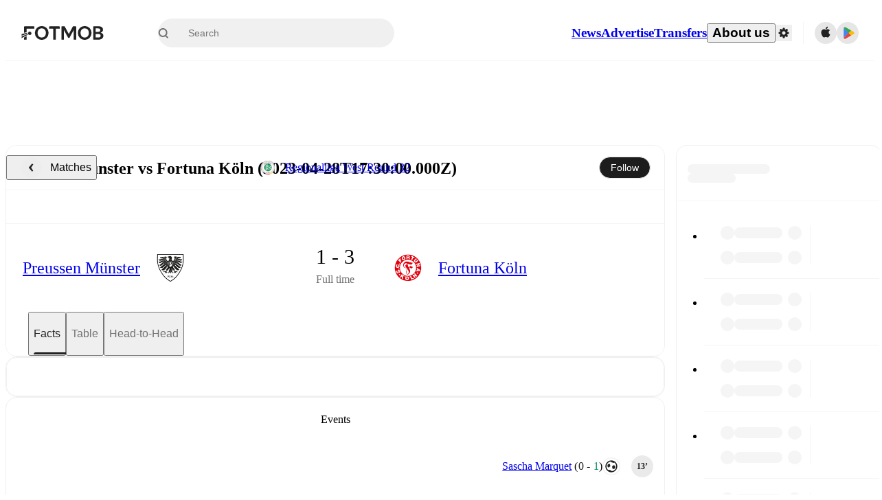

--- FILE ---
content_type: text/javascript;charset=UTF-8
request_url: https://www.fotmob.com/_next/static/upeSg-_TwPII_nfKpVqAz/_buildManifest.js
body_size: 4833
content:
self.__BUILD_MANIFEST=function(s,a,t,e,c,n,i,d,u,l,g,h,f,b,p,o,k,j,m,r,w,y,I,v,x,U,_,q,B,F,A,D,E,L,M,N,S,T,C,P,z,G,H,J,K,O,Q,R,V,W,X,Y,Z,$,ss,sa,st,se,sc,sn,si,sd,su,sl,sg,sh,sf,sb,sp,so,sk,sj,sm,sr,sw,sy,sI,sv,sx,sU,s_,sq,sB,sF,sA,sD,sE,sL,sM,sN,sS,sT,sC,sP,sz,sG,sH,sJ,sK,sO,sQ,sR,sV,sW,sX,sY,sZ,s$,s8,s4,s5,s0,s9,s7,s2,s6,s3,s1,as,aa,at){return{__rewrites:{afterFiles:[{has:a,source:"/studio-develop",destination:st},{has:a,source:"/law.json",destination:"/api/s3static/law.json"},{has:a,source:"/tos.txt",destination:"/api/s3static/tos.txt"},{has:a,source:"/ads.txt",destination:"/api/s3static/ads.txt"},{has:a,source:"/app-ads.txt",destination:"/api/s3static/app-ads.txt"},{has:a,source:"/robots.txt",destination:"/api/robots-txt"},{has:a,source:"/sitemap.xml",destination:"/api/sitemap"},{has:a,source:"/sitemap/all-indexes.xml",destination:"/api/sitemap/all-indexes"},{has:a,source:"/sitemap/:locale.xml",destination:"/api/sitemap/:locale"},{has:a,source:"/sitemap/:locale/:item.xml",destination:"/api/sitemap/:locale/:item"},{has:a,source:"/sitemap/:locale/:item/:index.xml",destination:"/api/sitemap/:locale/:item/:index"},{has:a,source:"/auth/:provider/callback",destination:"/api/auth/:provider/callback"},{has:a,source:"/health",destination:"/api/health"},{has:a,source:"/info",destination:"/api/info"},{has:a,source:"/contact_us",destination:"/api/contact_us"},{has:a,source:"/.well-known/:file",destination:"/api/well-known/:file"},{has:a,source:"/apple-app-site-association",destination:"/api/well-known/apple-app-site-association"},{has:a,source:"/teams/:id",destination:"/teams/:id/overview"},{has:a,source:"/leagues/:id",destination:"/leagues/:id/overview"},{has:a,source:"/match/preview",destination:"/api/data/match/preview"},{has:a,source:"/match/shotmap",destination:"/api/data/match/shotmap"},{has:a,source:"/match/lineup",destination:"/api/data/match/lineup"},{has:a,source:"/lineup-builder/team",destination:"/api/data/lineup-builder/team"},{has:a,source:"/topnews/feed",destination:"/api/news/feed"}],beforeFiles:[],fallback:[]},"/":[s,t,w,y,se,c,N,S,sc,T,C,sn,si,sd,"static/chunks/pages/index-9dd6a5be930b1941.js"],"/404":[s,f,"static/chunks/pages/404-03c0cd17f88b2e6c.js"],"/500":["static/chunks/pages/500-e80b77848195c0d4.js"],"/_error":["static/chunks/pages/_error-396a147e4b441975.js"],"/aboutUs/advertise":[s,b,d,I,v,su,"static/chunks/pages/aboutUs/advertise-de0789f119cce0c7.js"],"/aboutUs/careers":[s,c,d,I,v,sl,sg,"static/chunks/pages/aboutUs/careers-ca972f8a0ad8ac15.js"],"/aboutUs/company":[s,b,d,I,v,"static/chunks/pages/aboutUs/company-0aa1e900221900b6.js"],"/all-leagues":[s,c,S,C,"static/chunks/pages/all-leagues-92fbf757a3f14177.js"],"/all-pages":[s,f,"static/chunks/pages/all-pages-80e389895abec97a.js"],"/best-rated":[s,w,y,P,sh,sf,sb,"static/chunks/pages/best-rated-0e6a026623bc2c3e.js"],"/cookiepolicy":["static/chunks/pages/cookiepolicy-e0abd7ae45b6fec9.js"],"/download":[sp,"static/chunks/pages/download-8748ba4400a5a76f.js"],"/embed/news/[id]/[[...slug]]":["static/chunks/pages/embed/news/[id]/[[...slug]]-bc1d7973d779e139.js"],"/embed/video/[id]/[[...slug]]":[so,sk,sj,sm,"static/chunks/pages/embed/video/[id]/[[...slug]]-1e134ab7d9839d4f.js"],"/faq":[z,"static/chunks/pages/faq-7ae9ab36b3212e47.js"],"/faq/[id]":[z,"static/chunks/pages/faq/[id]-587a59c89bbc708d.js"],"/fifaranking":[s,t,p,o,G,"static/chunks/pages/fifaranking-ec32d0e1037dedbc.js"],"/fifaranking/[gender]/[[...slug]]":[s,t,p,o,G,"static/chunks/pages/fifaranking/[gender]/[[...slug]]-2fe9d69f6700725c.js"],"/gfx/match/[id]/[[...slug]]":[x,s,U,sr,_,q,H,u,i,J,sw,"static/chunks/pages/gfx/match/[id]/[[...slug]]-f665a5214c2dd434.js"],"/gfx/player/[id]/[[...slug]]":[x,s,U,sy,_,q,H,J,sI,"static/chunks/pages/gfx/player/[id]/[[...slug]]-7d56f2c74599f13f.js"],"/host-predictor":[U,sv,"static/chunks/pages/host-predictor-180b850f74e898a7.js"],"/leagues/[id]/stats/season/[season]/[type]/[stat]/team/[teamId]/[[...slug]]":[s,k,l,g,B,j,i,o,K,O,Q,"static/chunks/pages/leagues/[id]/stats/season/[season]/[type]/[stat]/team/[teamId]/[[...slug]]-b4a84907353bdcdd.js"],"/leagues/[id]/stats/season/[season]/[type]/[stat]/[[...slug]]":[s,k,l,g,B,j,i,o,K,O,Q,"static/chunks/pages/leagues/[id]/stats/season/[season]/[type]/[stat]/[[...slug]]-ac54d1a3e1f486b1.js"],"/leagues/[id]/[tab]/[[...slug]]":[F,h,sa,"static/chunks/pages/leagues/[id]/[tab]/[[...slug]]-07d3fdeabec96b93.js"],"/lineup-builder":[s,l,g,j,sx,sU,u,i,R,A,s_,sq,T,sB,sF,"static/chunks/pages/lineup-builder-82c9c503af3f1229.js"],"/match/[matchId]/playbyplay":[s,sA,sD,"static/chunks/pages/match/[matchId]/playbyplay-7ddcd0eaf2c73ac0.js"],"/match/[matchId]/[tab]/[[...slug]]":["static/chunks/pages/match/[matchId]/[tab]/[[...slug]]-e9b3a4df69b20e94.js"],"/match/[matchId]/[[...slug]]":["static/chunks/pages/match/[matchId]/[[...slug]]-f8510029990ef6dd.js"],"/matches/[seo]/[h2h]":[s,t,e,n,g,u,f,V,sE,sL,"static/chunks/pages/matches/[seo]/[h2h]-edd2cfb8b8b5e022.js"],"/news":[s,t,e,n,B,sM,u,h,sN,sS,sT,"static/chunks/pages/news-6ce5374ad094f08a.js"],"/news/carousel":[s,t,e,n,c,sC,"static/chunks/pages/news/carousel-fdc98535c7be95e0.js"],"/news/world/[id]/[[...slug]]":[s,t,e,n,D,E,"static/chunks/pages/news/world/[id]/[[...slug]]-5a573c2667c509d3.js"],"/news/[id]/[[...slug]]":[s,t,e,n,D,E,"static/chunks/pages/news/[id]/[[...slug]]-76ce0474dda4eefd.js"],"/odds":[W,X,u,A,Y,sP,"static/chunks/pages/odds-2306172fbb17cf6c.js"],"/oddstips":[d,W,X,Y,sz,"static/chunks/pages/oddstips-4558c4c31aab7813.js"],"/players/[id]/[[...slug]]":[s,w,y,k,c,sG,P,sH,R,f,Z,sJ,V,sK,"static/chunks/pages/players/[id]/[[...slug]]-ae93579c1132525c.js"],"/potm-vote/[matchId]":[s,c,p,b,$,i,ss,"static/chunks/pages/potm-vote/[matchId]-028738b02eb25a4b.js"],"/potm-vote/[matchId]/result":[s,c,p,b,$,i,ss,"static/chunks/pages/potm-vote/[matchId]/result-d4d20503e5ae218e.js"],"/profile":[x,s,k,g,_,q,Z,sO,sQ,"static/chunks/pages/profile-a30751b3eea05c71.js"],"/pulse":[s,f,"static/chunks/pages/pulse-d146368a3221dc02.js"],"/stadium/league/[leagueId]":[m,r,L,M,"static/chunks/pages/stadium/league/[leagueId]-a880e705dcce749b.js"],"/stadium/match/[matchId]":[m,r,L,M,"static/chunks/pages/stadium/match/[matchId]-977eae37d0fa9032.js"],"/stadium/simple/[id]":[m,r,"static/chunks/pages/stadium/simple/[id]-be1404d1acbaf300.js"],"/stadium/[id]":[m,r,L,M,"static/chunks/pages/stadium/[id]-7bd3c61b46793dea.js"],"/studio":[sR,sV,sW,sX,sY,sZ,s$,s8,s4,s5,t,e,l,d,s0,s9,s7,N,s2,s6,s3,"static/chunks/pages/studio-c1a68a1b01d1a8d1.js"],"/teams/[id]/synccalendar/[[...slug]]":[s,s1,"static/chunks/pages/teams/[id]/synccalendar/[[...slug]]-a1f73c9394463e69.js"],"/teams/[id]/[tab]/[[...slug]]":[F,h,"static/chunks/pages/teams/[id]/[tab]/[[...slug]]-27a4cb3f34e21172.js"],"/topnews":[s,t,e,n,as,"static/chunks/pages/topnews-332c327a0dccb6c9.js"],"/topnews/[id]/[[...slug]]":[s,t,e,n,D,E,"static/chunks/pages/topnews/[id]/[[...slug]]-0162806b3500c198.js"],"/transfers":[s,l,j,h,A,aa,at,"static/chunks/pages/transfers-d636cf9c0ae5c2ac.js"],"/unsubscribe-predict":["static/chunks/pages/unsubscribe-predict-37625a0ecfe9b837.js"],"/[lng]":[s,t,w,y,se,c,N,S,sc,T,C,sn,si,sd,"static/chunks/pages/[lng]-be46eecb00ac339a.js"],"/[lng]/aboutUs/advertise":[s,b,d,I,v,su,"static/chunks/pages/[lng]/aboutUs/advertise-ae884a7489f19077.js"],"/[lng]/aboutUs/careers":[s,c,d,I,v,sl,sg,"static/chunks/pages/[lng]/aboutUs/careers-26d6b6b4633eee21.js"],"/[lng]/aboutUs/company":[s,b,d,I,v,"static/chunks/pages/[lng]/aboutUs/company-2914989509cc2884.js"],"/[lng]/all-leagues":[s,c,S,C,"static/chunks/pages/[lng]/all-leagues-0625d3ddb043854c.js"],"/[lng]/all-pages":[s,f,"static/chunks/pages/[lng]/all-pages-1081279899de4353.js"],"/[lng]/best-rated":[s,w,y,P,sh,sf,sb,"static/chunks/pages/[lng]/best-rated-dffc70fd6668a0a0.js"],"/[lng]/cookiepolicy":["static/chunks/pages/[lng]/cookiepolicy-74cf4e01b2c09f93.js"],"/[lng]/download":[sp,"static/chunks/pages/[lng]/download-4caf774cd758bcdf.js"],"/[lng]/embed/news/[id]/[[...slug]]":["static/chunks/pages/[lng]/embed/news/[id]/[[...slug]]-1cbb6342db90ddfe.js"],"/[lng]/embed/video/[id]/[[...slug]]":[so,sk,sj,sm,"static/chunks/pages/[lng]/embed/video/[id]/[[...slug]]-bb77e9db462bef53.js"],"/[lng]/faq":[z,"static/chunks/pages/[lng]/faq-39cb9bc58a9fa769.js"],"/[lng]/faq/[id]":[z,"static/chunks/pages/[lng]/faq/[id]-91fa0dd57249329e.js"],"/[lng]/fifaranking":[s,t,p,o,G,"static/chunks/pages/[lng]/fifaranking-5e37c0577d63deb3.js"],"/[lng]/fifaranking/[gender]/[[...slug]]":[s,t,p,o,G,"static/chunks/pages/[lng]/fifaranking/[gender]/[[...slug]]-502cd19fabdde7c5.js"],"/[lng]/gfx/match/[id]/[[...slug]]":[x,s,U,sr,_,q,H,u,i,J,sw,"static/chunks/pages/[lng]/gfx/match/[id]/[[...slug]]-f3076707c5c28f3a.js"],"/[lng]/gfx/player/[id]/[[...slug]]":[x,s,U,sy,_,q,H,J,sI,"static/chunks/pages/[lng]/gfx/player/[id]/[[...slug]]-e5edaac6b1031452.js"],"/[lng]/host-predictor":[U,sv,"static/chunks/pages/[lng]/host-predictor-0b1eefe4bdc3153c.js"],"/[lng]/leagues/[id]":[F,h,sa,"static/chunks/pages/[lng]/leagues/[id]-b5dfeb9226e03b1d.js"],"/[lng]/leagues/[id]/stats/season/[season]/[type]/[stat]/team/[teamId]/[[...slug]]":[s,k,l,g,B,j,i,o,K,O,Q,"static/chunks/pages/[lng]/leagues/[id]/stats/season/[season]/[type]/[stat]/team/[teamId]/[[...slug]]-cb122304d44e4f03.js"],"/[lng]/leagues/[id]/stats/season/[season]/[type]/[stat]/[[...slug]]":[s,k,l,g,B,j,i,o,K,O,Q,"static/chunks/pages/[lng]/leagues/[id]/stats/season/[season]/[type]/[stat]/[[...slug]]-facf42721aed21d4.js"],"/[lng]/leagues/[id]/[tab]/[[...slug]]":[F,h,sa,"static/chunks/pages/[lng]/leagues/[id]/[tab]/[[...slug]]-051e2bb4dc9a1726.js"],"/[lng]/lineup-builder":[s,l,g,j,sx,sU,u,i,R,A,s_,sq,T,sB,sF,"static/chunks/pages/[lng]/lineup-builder-2c0e4b03a104d3a9.js"],"/[lng]/match/[matchId]/playbyplay":[s,sA,sD,"static/chunks/pages/[lng]/match/[matchId]/playbyplay-44e265bd9f40b082.js"],"/[lng]/match/[matchId]/[tab]/[[...slug]]":["static/chunks/pages/[lng]/match/[matchId]/[tab]/[[...slug]]-177bb9c0a9645b30.js"],"/[lng]/match/[matchId]/[[...slug]]":["static/chunks/pages/[lng]/match/[matchId]/[[...slug]]-8807bac0b092cb9b.js"],"/[lng]/matches/[seo]/[h2h]":[s,t,e,n,g,u,f,V,sE,sL,"static/chunks/pages/[lng]/matches/[seo]/[h2h]-b21c81f0ef8b017f.js"],"/[lng]/news":[s,t,e,n,B,sM,u,h,sN,sS,sT,"static/chunks/pages/[lng]/news-ca5f085a2c49dcf0.js"],"/[lng]/news/carousel":[s,t,e,n,c,sC,"static/chunks/pages/[lng]/news/carousel-415f199b3fa2eefe.js"],"/[lng]/news/world/[id]/[[...slug]]":[s,t,e,n,D,E,"static/chunks/pages/[lng]/news/world/[id]/[[...slug]]-1fec5941185988b6.js"],"/[lng]/news/[id]/[[...slug]]":[s,t,e,n,D,E,"static/chunks/pages/[lng]/news/[id]/[[...slug]]-092026a37f0b602e.js"],"/[lng]/odds":[W,X,u,A,Y,sP,"static/chunks/pages/[lng]/odds-9b4b6970385b20aa.js"],"/[lng]/oddstips":[d,W,X,Y,sz,"static/chunks/pages/[lng]/oddstips-73480827e0187360.js"],"/[lng]/players/[id]/[[...slug]]":[s,w,y,k,c,sG,P,sH,R,f,Z,sJ,V,sK,"static/chunks/pages/[lng]/players/[id]/[[...slug]]-b054db3a7a8099d9.js"],"/[lng]/potm-vote/[matchId]":[s,c,p,b,$,i,ss,"static/chunks/pages/[lng]/potm-vote/[matchId]-13a26e733a88aac0.js"],"/[lng]/potm-vote/[matchId]/result":[s,c,p,b,$,i,ss,"static/chunks/pages/[lng]/potm-vote/[matchId]/result-8f8f94fa41b24d22.js"],"/[lng]/profile":[x,s,k,g,_,q,Z,sO,sQ,"static/chunks/pages/[lng]/profile-d45b903f4ba773af.js"],"/[lng]/pulse":[s,f,"static/chunks/pages/[lng]/pulse-b056178e780f74f6.js"],"/[lng]/stadium/league/[leagueId]":[m,r,L,M,"static/chunks/pages/[lng]/stadium/league/[leagueId]-33e2f08884593fbc.js"],"/[lng]/stadium/match/[matchId]":[m,r,L,M,"static/chunks/pages/[lng]/stadium/match/[matchId]-52b7604648679623.js"],"/[lng]/stadium/simple/[id]":[m,r,"static/chunks/pages/[lng]/stadium/simple/[id]-03a270083134dff7.js"],"/[lng]/stadium/[id]":[m,r,L,M,"static/chunks/pages/[lng]/stadium/[id]-4c498df147374cb1.js"],"/[lng]/studio":[sR,sV,sW,sX,sY,sZ,s$,s8,s4,s5,t,e,l,d,s0,s9,s7,N,s2,s6,s3,"static/chunks/pages/[lng]/studio-912700ad143f7a99.js"],"/[lng]/teams/[id]":[F,h,"static/chunks/pages/[lng]/teams/[id]-6911f01693f19faa.js"],"/[lng]/teams/[id]/synccalendar/[[...slug]]":[s,s1,"static/chunks/pages/[lng]/teams/[id]/synccalendar/[[...slug]]-77de1b417e096529.js"],"/[lng]/teams/[id]/[tab]/[[...slug]]":[F,h,"static/chunks/pages/[lng]/teams/[id]/[tab]/[[...slug]]-a925bc90e4c2bc4e.js"],"/[lng]/topnews":[s,t,e,n,as,"static/chunks/pages/[lng]/topnews-a73aa7d1f248654d.js"],"/[lng]/topnews/[id]/[[...slug]]":[s,t,e,n,D,E,"static/chunks/pages/[lng]/topnews/[id]/[[...slug]]-933a0aaf52d7b3fc.js"],"/[lng]/transfers":[s,l,j,h,A,aa,at,"static/chunks/pages/[lng]/transfers-79a46cc3a4768da7.js"],"/[lng]/unsubscribe-predict":["static/chunks/pages/[lng]/unsubscribe-predict-c8038e37b4b62c9d.js"],sortedPages:["/","/404","/500","/_app","/_error","/aboutUs/advertise","/aboutUs/careers","/aboutUs/company","/all-leagues","/all-pages","/best-rated","/cookiepolicy","/download","/embed/news/[id]/[[...slug]]","/embed/video/[id]/[[...slug]]","/faq","/faq/[id]","/fifaranking","/fifaranking/[gender]/[[...slug]]","/gfx/match/[id]/[[...slug]]","/gfx/player/[id]/[[...slug]]","/host-predictor","/leagues/[id]/stats/season/[season]/[type]/[stat]/team/[teamId]/[[...slug]]","/leagues/[id]/stats/season/[season]/[type]/[stat]/[[...slug]]","/leagues/[id]/[tab]/[[...slug]]","/lineup-builder","/match/[matchId]/playbyplay","/match/[matchId]/[tab]/[[...slug]]","/match/[matchId]/[[...slug]]","/matches/[seo]/[h2h]","/news","/news/carousel","/news/world/[id]/[[...slug]]","/news/[id]/[[...slug]]","/odds","/oddstips","/players/[id]/[[...slug]]","/potm-vote/[matchId]","/potm-vote/[matchId]/result","/profile","/pulse","/stadium/league/[leagueId]","/stadium/match/[matchId]","/stadium/simple/[id]","/stadium/[id]",st,"/teams/[id]/synccalendar/[[...slug]]","/teams/[id]/[tab]/[[...slug]]","/topnews","/topnews/[id]/[[...slug]]","/transfers","/unsubscribe-predict","/[lng]","/[lng]/aboutUs/advertise","/[lng]/aboutUs/careers","/[lng]/aboutUs/company","/[lng]/all-leagues","/[lng]/all-pages","/[lng]/best-rated","/[lng]/cookiepolicy","/[lng]/download","/[lng]/embed/news/[id]/[[...slug]]","/[lng]/embed/video/[id]/[[...slug]]","/[lng]/faq","/[lng]/faq/[id]","/[lng]/fifaranking","/[lng]/fifaranking/[gender]/[[...slug]]","/[lng]/gfx/match/[id]/[[...slug]]","/[lng]/gfx/player/[id]/[[...slug]]","/[lng]/host-predictor","/[lng]/leagues/[id]","/[lng]/leagues/[id]/stats/season/[season]/[type]/[stat]/team/[teamId]/[[...slug]]","/[lng]/leagues/[id]/stats/season/[season]/[type]/[stat]/[[...slug]]","/[lng]/leagues/[id]/[tab]/[[...slug]]","/[lng]/lineup-builder","/[lng]/match/[matchId]/playbyplay","/[lng]/match/[matchId]/[tab]/[[...slug]]","/[lng]/match/[matchId]/[[...slug]]","/[lng]/matches/[seo]/[h2h]","/[lng]/news","/[lng]/news/carousel","/[lng]/news/world/[id]/[[...slug]]","/[lng]/news/[id]/[[...slug]]","/[lng]/odds","/[lng]/oddstips","/[lng]/players/[id]/[[...slug]]","/[lng]/potm-vote/[matchId]","/[lng]/potm-vote/[matchId]/result","/[lng]/profile","/[lng]/pulse","/[lng]/stadium/league/[leagueId]","/[lng]/stadium/match/[matchId]","/[lng]/stadium/simple/[id]","/[lng]/stadium/[id]","/[lng]/studio","/[lng]/teams/[id]","/[lng]/teams/[id]/synccalendar/[[...slug]]","/[lng]/teams/[id]/[tab]/[[...slug]]","/[lng]/topnews","/[lng]/topnews/[id]/[[...slug]]","/[lng]/transfers","/[lng]/unsubscribe-predict"]}}("static/chunks/58744-74456536eab45a6a.js",void 0,"static/chunks/5436-30c46b0cf0a30b60.js","static/chunks/3490-f656bef9e327f968.js","static/chunks/56447-9844a8b5ff496560.js","static/chunks/72989-6394257f69af47f9.js","static/chunks/35679-eb2be9d990fc39a4.js","static/chunks/89917-e950e793ec3649c3.js","static/chunks/73249-84fe1404c113d29a.js","static/chunks/50187-81504ddd390cc1f4.js","static/chunks/45625-1816970845cddae5.js","static/chunks/89502-629c72e569667083.js","static/chunks/69287-982d320805e4e669.js","static/chunks/73488-e07c2d91eeb18d52.js","static/chunks/65313-c1569e93b92a65ba.js","static/chunks/93699-2ee46623274c172a.js","static/chunks/8745-b432133bf869e2cf.js","static/chunks/57032-e03b0dee9fc40530.js","static/chunks/54815-a214aed32f783b6d.js","static/chunks/6567-85b7ec3e68b689ea.js","static/chunks/31412-2efa5582499a17c8.js","static/chunks/87851-a503379a20ecc53e.js","static/chunks/4497-36b4f3766d58d1ba.js","static/chunks/19760-9bca8b71bf868c11.js","static/chunks/f2bcd8ad-affac31e86a4283d.js","static/chunks/79071-86b7fdaaba4e8277.js","static/chunks/43453-37206b29e02c3718.js","static/chunks/4596-8932016025c950da.js","static/chunks/29721-c5bfdefd62731724.js","static/chunks/43788-43ffce02936368cc.js","static/chunks/82707-77abeb0f6bcf8843.js","static/chunks/52812-b295972adce52186.js","static/chunks/43701-023ed6cf697a6dcb.js","static/chunks/34062-9b4f59c9613addb2.js","static/chunks/94007-82c8e83cdcb3c85f.js","static/chunks/95-967d7efa05e8e194.js","static/chunks/55000-fd1c1a65b8ce1763.js","static/chunks/34391-e9c46fbeb98dd782.js","static/chunks/96874-fe29c7874048154a.js","static/chunks/23959-8cfb11001f219098.js","static/chunks/77236-156b10a42b32f8ac.js","static/chunks/2730-299dc1e9986f8a03.js","static/chunks/8648-74273f7e78362681.js","static/chunks/30757-df359cf89a634f9b.js","static/chunks/85947-ec47db1f65136cc3.js","static/chunks/98100-ae2cb9ea45910701.js","static/css/303db8ae89685fdc.css","static/chunks/53233-a0d6fe6ccd4f1c43.js","static/chunks/33233-97a4819115edd864.js","static/chunks/74634-19649828fb7a821f.js","static/chunks/53479-1446bbf2d0b3d139.js","static/chunks/86096-817753fded7f53d6.js","static/chunks/95585-72e02d94bec3a5f9.js","static/chunks/1454-d82c9c300e5402ca.js","static/chunks/18406-71f1d1e6c42e0fe3.js","static/chunks/82510-618b04025ff79412.js","/studio","static/chunks/46953-e4fa687df8048cff.js","static/chunks/88958-fcd9dbb2c62fcd5d.js","static/chunks/98493-0d2df67dd8e8317b.js","static/chunks/38370-4803fdf8bc9364a9.js","static/css/f7ef94876379150b.css","static/chunks/28310-98606208ffd469d3.js","static/chunks/47197-497c1525b8912a99.js","static/css/881b2b686cbe93af.css","static/chunks/4938-81eaf92e96310982.js","static/chunks/45580-1527ed7b9524648e.js","static/chunks/95115-e853029b2f712e11.js","static/chunks/77129-2c484fc10ef4b5e0.js","static/chunks/bc04a7a5-8d48f5979460e696.js","static/chunks/7688a9ec-296242d34acd3110.js","static/css/e05686134ddbb699.css","static/chunks/4501-32b0b7d5730c0d2e.js","static/chunks/740-ab876292500547cb.js","static/chunks/90074-5e60f1bcfa803dbe.js","static/chunks/15234-ae5b8b4904f5c384.js","static/chunks/48140-8e4ac1cd08e2899a.js","static/chunks/81217-f784dc788f6c4f37.js","static/chunks/30362-32fe799aba81fabf.js","static/chunks/48073-722b5a4992c09bac.js","static/chunks/17439-9d8bab9ec15d3e34.js","static/chunks/39464-c66095ff372165b9.js","static/chunks/34564-4ab18874cbf6a4b6.js","static/chunks/4456-6a877fe2bd73182f.js","static/chunks/12232-b8569ee671e885a5.js","static/chunks/81846-ca6f32b96d8a78f7.js","static/chunks/52007-ba0cfc6bea631c83.js","static/chunks/51866-8cb8e35c64cb2241.js","static/chunks/79849-7a9e4185d560647a.js","static/chunks/43398-5b154935def1bd9a.js","static/chunks/21972-2edc6617480eb390.js","static/chunks/18080-8586c59b3f1d5faa.js","static/chunks/30079-132a3d7ffdaa4add.js","static/chunks/74448-117ad26807013304.js","static/chunks/28557-ff27b7194c280e94.js","static/chunks/55442-7bbc212965608a0c.js","static/chunks/8330-3eea2629ddc2ebc1.js","static/chunks/85017-d2bc567aeca07bb6.js","static/chunks/49049-050947eb3f4130ae.js","static/chunks/27610-8f49bdd844d05de9.js","static/chunks/26618-f297b7ca92e6228f.js","static/chunks/bd5a8303-d425aee2dd79051d.js","static/chunks/71ee4ab3-947b5a89ea3876a7.js","static/chunks/1c563590-9cc7b4b43816564d.js","static/chunks/32575b09-909b1a076c517cb3.js","static/chunks/7a7cb6fa-ff63ec0151cb3a68.js","static/chunks/cc410d4c-2d3896e5968b1490.js","static/chunks/cc916552-0efd2e2bbdff3a0c.js","static/chunks/95824f3f-2fb6636016c70716.js","static/chunks/9d76e970-8ffe7fb65b42dc50.js","static/chunks/bda96c8f-dd973ac694342165.js","static/chunks/77820-1c738f234c43bbf7.js","static/chunks/72859-1a2fb3f86affb608.js","static/chunks/9604-d1cd98096df97849.js","static/chunks/58758-260baf39dddbdc56.js","static/chunks/51455-1ba0e36306bc3a99.js","static/chunks/65758-3702a6f08de28eec.js","static/chunks/89620-422d65a78e82ff22.js","static/chunks/29825-0f8325697934f70c.js","static/chunks/42345-64ab164c7b17b6f5.js","static/chunks/92729-7cfb47ccf0a26158.js"),self.__BUILD_MANIFEST_CB&&self.__BUILD_MANIFEST_CB();

--- FILE ---
content_type: text/javascript;charset=UTF-8
request_url: https://www.fotmob.com/_next/static/chunks/65359.8174a74330b2e4af.js
body_size: 2226
content:
"use strict";(self.webpackChunk_N_E=self.webpackChunk_N_E||[]).push([[65359,38731,23486],{38731:function(e,t,n){n.r(t);var a=n(94484),l=n(75271),i=n(77994);t.default=e=>{let{src:t=null,placeholderSrc:n=null,width:r="15",height:o=e.width,onFallback:c,...d}=e,s=`Image ${d.className||""}`,h=(0,i.s)(t||n),u=(0,l.useCallback)(e=>{e.currentTarget.onerror=null,n&&e.currentTarget.src!==n&&(e.currentTarget.src=n),c&&c(e)},[c,n]);return(0,a.tZ)("img",{src:h,className:s,alt:e.alt,width:r,height:o,loading:"lazy",onError:u})}},71027:function(e,t,n){n.d(t,{o:function(){return h}});var a=n(94484),l=n(75271),i=n(32858),r=n.n(i),o=n(12245),c=n(38731);let d=r()(()=>n.e(1454).then(n.t.bind(n,1454,23)),{loadableGenerated:{webpack:()=>[1454]}}),s=(e,t)=>[...e?.split(" ").filter(Boolean)??[],t].join(" "),h=({width:e=20,height:t,src:n,imageFallbackEncoded:i,placeholderEncoded:r,alt:h="",className:u,onFallback:p})=>{let g=(0,o.P)("web-use-next-image"),m=n||i||r,[f,x]=(0,l.useState)(!1),b=(0,l.useCallback)(e=>{x(!0),p&&p(e)},[p]);return m?g?(0,a.tZ)(d,{src:f?i:m,width:e,height:t||e,placeholder:r||i,onError:b,alt:h,className:s(u,"NextImage"),draggable:!1}):(0,a.tZ)(c.default,{src:m,width:e,height:t||e,placeholderSrc:r||i,alt:h,className:s(u,"ImageWithFallback")}):null}},23486:function(e,t,n){n.r(t),n.d(t,{TeamIcon:function(){return u}});var a=n(94484),l=n(75271),i=n(73764),r=n(83383),o=n(18810),c=n(71027);let d="/img/team-fallback-light.png",s="/img/team-fallback-dark.png",h=(e,t,n,a)=>{if(t)return t;try{if(n){let t=(0,o.H)(Number(e));return`https://images.fotmob.com/image_resources/logo/teamlogo/${n}${t}.png`}}catch(e){return a?s:d}return null},u=({width:e=20,id:t,src:n,isFetching:o,height:u,className:p=""})=>{let{isDarkMode:g}=(0,r.F)(),m=(0,l.useMemo)(()=>g?s:d,[g]),f=(0,l.useMemo)(()=>h(e,n,t,g),[e,n,t,g]);return o?(0,a.tZ)(i.Z,{circle:!0,width:e,height:e}):(0,a.tZ)(c.o,{src:f,imageFallbackEncoded:m,placeholderEncoded:m,width:e,height:u||e,className:`TeamIcon ${p}`},`${t??n??"team"}-${e}-${g?"dark":"light"}`)}},31093:function(e,t,n){n.d(t,{D:function(){return c}});var a=n(94484),l=n(75271),i=n(74872),r=n(37141);let o=(0,i.Z)("header",{target:"echmoi60",label:"ComponentTitleContainer"})("height:56px;width:100%;display:flex;align-items:center;justify-content:center;@media ",r.w5.desktop,"{height:64px;}"),c=(0,i.Z)("h2",{target:"echmoi61",label:"Title"})("font-size:14px;font-weight:500;@media ",r.w5.desktop,"{font-size:16px;}");t.Z=({title:e,linkTo:t})=>{let n=(0,l.useMemo)(()=>t?(0,a.tZ)("a",{href:t,children:e}):(0,a.tZ)(a.HY,{children:e}),[t,e]);return e?(0,a.tZ)(o,{children:(0,a.tZ)(c,{children:n})}):null}},57528:function(e,t,n){n.d(t,{as:function(){return I},u$:function(){return k},Vk:function(){return m},L6:function(){return f}});var a,l=n(94484);n(75271);var i=n(74872),r=n(23486),o=n(31093),c=n(65098);(a||(a={})).team="team";var d=n(37141),s=n(58723),h=n(97047),u=n(15086),p=n(24085),g=n(88057);let m=(0,i.Z)("section",{target:"e1lhelcv0",label:"InsightsContainer"})("padding:0 16px 16px 16px;@media ",d.w5.desktop,"{padding:0 24px 24px;}"),f=(0,i.Z)("ul",{target:"e1lhelcv1",label:"InsightsList"})("display:flex;flex-direction:column;gap:8px;"),x=(0,i.Z)("li",{target:"e1lhelcv2",label:"InsightLine"})("display:flex;align-items:center;gap:16px;"),b=(0,i.Z)("div",{target:"e1lhelcv3",label:"TeamIconWrapper"})("min-width:22px;img{width:22px;height:22px;}@media ",d.w5.desktop,"{min-width:24px;img{width:24px;height:24px;}}"),Z=(0,i.Z)("p",{target:"e1lhelcv4",label:"InsightText"})("display:flex;align-items:center;position:relative;width:100%;padding-block:10px;padding-inline-end:16px;padding-inline-start:10px;background-color:",e=>e.theme.MFFullscreenColorScheme.insightBackground,";border-inline-start:3px solid ",e=>e.color,";border-radius:4px;",u.o,"  font-size:13px;line-height:normal;@media ",d.w5.desktop,"{line-height:18px;font-size:14px;}"),w=(e,t)=>{let n=[];return e.forEach(e=>{if("team"===e.type){let a=(0,s.So)(e.value,e.name,t);n.push(a)}else if("player"===e.type){let a=(0,p.V)(e.value,e.name,t);n.push(a)}else{let t=(0,h.k)(e.value)?"":e.value.toString();n.push(t)}}),n},I=({teamId:e,showLogo:t,color:n,text:a})=>(0,l.BX)(x,{children:[(0,l.tZ)(b,{children:t&&(0,l.tZ)(r.TeamIcon,{id:e,width:24})}),(0,l.tZ)(Z,{color:n,children:a})]}),k=({insights:e,teamColors:t,homeTeamId:n,awayTeamId:i,translationMap:r})=>{let{t:d}=(0,c.$)(),s=new Set,h=(0,g.C)(t,n,i);return(0,l.BX)(m,{children:[(0,l.tZ)(o.Z,{title:d("insights","Insights")}),(0,l.tZ)(f,{children:e.map(e=>{let t=s.has(e.playerId||e.teamId);s.add(e.playerId||e.teamId);let n=w(e.statValues,r),i=`${e.playerId||e.teamId}-${e.text}`,o=e.type===a.team&&!t,c=d(e.localizedTextId,e.text,...n);return(0,l.tZ)(I,{teamId:e.teamId,showLogo:o,color:h[e.teamId]||e.color,text:c},i)})})]})}},95151:function(e,t,n){n.d(t,{N:function(){return a},l:function(){return l}});let a=e=>!!e?.content?.matchFacts?.matchInsightsConfig,l=e=>!a(e)&&!!e?.content?.matchFacts?.insights},88057:function(e,t,n){n.d(t,{C:function(){return l}});var a=n(78444);let l=(e,t,n)=>{let[{home:l,away:i}]=(0,a.z)(e);return{[t]:l,[n]:i}}},65359:function(e,t,n){n.r(t),n.d(t,{Insights:function(){return o}});var a=n(94484);n(75271);var l=n(57528),i=n(99795),r=n(95151);let o=({mfData:e,translationMap:t,cardProps:n})=>(0,r.l)(e)?(0,a.tZ)(i.default,{...n,content:(0,a.tZ)(l.u$,{insights:e?.content?.matchFacts?.insights,teamColors:e?.general?.teamColors,homeTeamId:e?.general?.homeTeam?.id,awayTeamId:e?.general?.awayTeam?.id,translationMap:t})}):null},15086:function(e,t,n){n.d(t,{o:function(){return c},w:function(){return o}});var a=n(94484);n(75271);var l=n(74872),i=n(24748);let r=(0,l.Z)("span",{target:"etopyok0",label:"RTLMarkWrapper"})('display:none;[dir="rtl"] &{display:inline;}'),o=()=>(0,a.tZ)(r,{children:"‏"}),c=(0,i.iv)('[dir="rtl"] &{text-align:right;unicode-bidi:plaintext;}',"bidiSafeTextAlign")},77994:function(e,t,n){n.d(t,{s:function(){return l}});let a=RegExp(/http\b/,"g"),l=e=>e?e.replace(a,"https"):e}}]);